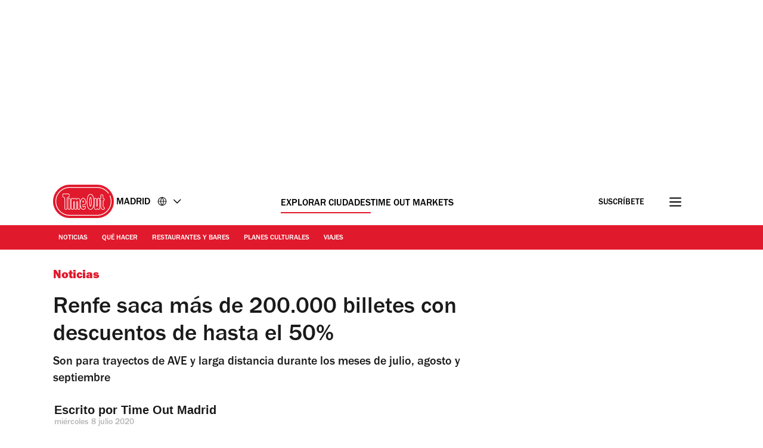

--- FILE ---
content_type: text/javascript
request_url: https://www.timeout.es/static/js/main-84378083c4f2c886a292.js
body_size: 2258
content:
"use strict";(self.webpackChunk_gp_web_frontend=self.webpackChunk_gp_web_frontend||[]).push([["main","lazy-youtube"],{"./src/ts/components/lazy-youtube/lazy-youtube.ts":(e,t,o)=>{o.r(t),o.d(t,{exposeLazyYoutube:()=>u,getYoutubeIframe:()=>c,init:()=>s});var n=o("./src/ts/utils/scripts.ts"),r=o("./src/ts/services/cmp.ts");const a=e=>{const t={clickListener:async e=>{const{targetingAllowed:t}=await(0,r.cY)();if(t){if(i(window))return l(e);(0,n.ve)("https://www.youtube.com/iframe_api"),window.onYouTubeIframeAPIReady=()=>l(e)}else d(e)},bindEvents:()=>{if(!i(window))return e.addEventListener("click",t.clickListener),{clickListener:t.clickListener}}};return t},s=e=>{const t=Math.floor(1e4*Math.random());return{listeners:a(e).bindEvents(),componentId:`lazy-youtube-${t}`}},i=e=>{var t;return null===(t=null==e?void 0:e.YT)||void 0===t?void 0:t.Player},l=({target:e})=>{const t=e.closest('[data-component="lazy-youtube"]'),o=t.dataset.src;for(;t.firstChild;)t.removeChild(t.firstChild);t.appendChild(c(window.YT.Player,o))},d=({target:e})=>{const t=e.closest('[data-component="lazy-youtube"]').dataset.src;window.open(t,"_blank")},c=(e,t)=>{const o="ytIframe_"+1e11*Math.random();new e(o,{events:{onReady:e=>e.target.playVideo()}});const n=document.createElement("template");return n.innerHTML=`<iframe id="${o}" src="${t}" allowfullscreen frameborder="0"></iframe>`,n.content},u=()=>{var e,t,o,n,r,a,i,l,d,c,u,p;const m=null===(o=null===(t=null===(e=window.digitalData)||void 0===e?void 0:e.page)||void 0===t?void 0:t.category)||void 0===o?void 0:o.pageType,y=null===(a=null===(r=null===(n=window.digitalData)||void 0===n?void 0:n.page)||void 0===r?void 0:r.pageInfo)||void 0===a?void 0:a.language,g=null===(d=null===(l=null===(i=window.digitalData)||void 0===i?void 0:i.page)||void 0===l?void 0:l.pageInfo)||void 0===d?void 0:d.siteId,w=null===(p=null===(u=null===(c=window.digitalData)||void 0===c?void 0:c.page)||void 0===u?void 0:u.pageInfo)||void 0===p?void 0:p.pageID;"listfeature"===m&&"en"===y&&"uk-london"===g&&"40457"===w&&(window._TO=window._TO||{},window._TO.lazyYoutube=s)}},"./src/ts/config/config.ts":(e,t,o)=>{o.d(t,{u:()=>a,p:()=>r});let n={};const r=()=>{const e=(()=>{const e={};return document.querySelectorAll("meta").forEach((t=>{const o=t.name?t.name:t.getAttribute("property")||!1;o&&(e[o]=t.content?t.content:t.dataset)})),e})(),t=e.site||"uk-london",[o,r]=t.split("-"),a=e.locale||"en-GB",s=e.currency_symbol||"£",i=e.currency_code||"GBP",l=e.current_commit||null,d=e.graffiti||null,c=e.discover||null,u=e.auth||null,p=e.pageUID||null,m=e.tracker||null;return n={...n,site:t,city:r,country:o,locale:a,currencyCode:i,currencySymbol:s,currentCommit:l,graffiti:d,discover:c,auth:u,pageUid:p,tracker:m},n},a=e=>{var t;return null!==(t=n[e])&&void 0!==t?t:null}},"./src/ts/main.ts":(e,t,o)=>{var n=o("./src/ts/config/config.ts"),r=o("./src/ts/core/client.ts"),a=o("../shared-types/frontend/core/store.ts");const s="_TO_AB_Testing",i="_TO_AB_Testing_Expiration_Time",l=(e,t,o=1728e5)=>{const n=new Date;n.setMilliseconds(n.getMilliseconds()+o),t.setItem(i,`${n.getTime()}`);const r=Math.floor(100*Math.random());t.setItem(s,`${r}`),e.dispatch({type:a.Us.ABTesting,payload:r})};var d=o("./src/ts/config/settings.ts");const c=async({moduleLoader:e,rootElement:t,store:o})=>{try{return(await e()).init(t,o)}catch(e){console.error(`COMPONENT MODULE LOAD FAILED: ${e.message}`)}};var u=o("./src/ts/script-loader/script-loader.ts"),p=o("./src/ts/components/lazy-youtube/lazy-youtube.ts"),m=o("./src/ts/services/cmp.ts"),y=o("../utils/dist/requester/requester-utils.js"),g=o("../../node_modules/js-cookie/src/js.cookie.js"),w=o.n(g),v=o("../utils/dist/contentpass/contentpass-utils.js");const f=()=>{const e="1"===w().get("_cpauthhint"),t=(0,y.H5)(window.digitalData,"GDPR")&&(0,v.sn)(window.digitalData)||e;window._TO=window._TO||{},(0,r.Ef)(),(0,n.p)(),((e,t)=>{const o=document;e.forEach((({selector:e,moduleLoader:n,mode:r})=>{[...o.querySelectorAll(e)].forEach((e=>r.lazy?"onload"===r.lazyType?(({moduleLoader:e,rootElement:t,store:o})=>new Promise((n=>{window.addEventListener("load",(async()=>{const r=await c({moduleLoader:e,rootElement:t,store:o});n(r)}))})))({moduleLoader:n,rootElement:e,store:t}):(({moduleLoader:e,rootElement:t,store:o,intersectionObserverCreator:n,observerOptions:r={}})=>new Promise(((a,s)=>{const i={root:null,rootMargin:"50px",threshold:0,...r},l=async(n,r)=>{if(n.some((e=>e.intersectionRatio>0)))try{await c({moduleLoader:e,rootElement:t,store:o}),r.disconnect(),a(void 0)}catch(e){s(e)}};(n?n(l,i):new IntersectionObserver(l,i)).observe(t)})))({moduleLoader:n,rootElement:e,store:t,observerOptions:{rootMargin:r.rootMargin}}):c({moduleLoader:n,rootElement:e,store:t})))}))})(d.$P,window.gpStore),(()=>{const e=window.gpStore,t=window.localStorage,o=t.getItem(i);if(!o)return l(e,t);if(Date.now()>parseInt(o,10))return l(e,t);const n=parseInt(t.getItem(s),10);if(isNaN(n))return l(e,t);e.dispatch({type:a.Us.ABTesting,payload:n})})(),window.addEventListener("load",(()=>{document.querySelectorAll(".preload").forEach((e=>e.classList.remove("preload"))),document.querySelectorAll("[data-lazyload]").forEach(u.Vs),(0,p.exposeLazyYoutube)()})),(0,m.cY)().then((({targetingAllowed:e})=>{window.gpStore.dispatch({type:a.Us.DataLayerPush,payload:{action:"cmp-ready",event:"cmp-ready",category:"GP Engagement"}}),e&&!t&&window.gpStore.dispatch({type:a.Us.DataLayerPush,payload:{action:"cmp-targeting-enabled",event:"cmp-targeting-enabled",category:"GP Engagement"}}),window.gpStore.dispatch({type:a.Us.CMPStatus,payload:a.Xt.READY})}))};"loading"!==document.readyState?f():document.addEventListener("DOMContentLoaded",(function(){f()}),{once:!0})}},e=>{e.O(0,["earlyvendors","init","cmp","latevendors","newrelic"],(()=>e(e.s="./src/ts/main.ts"))),e.O()}]);